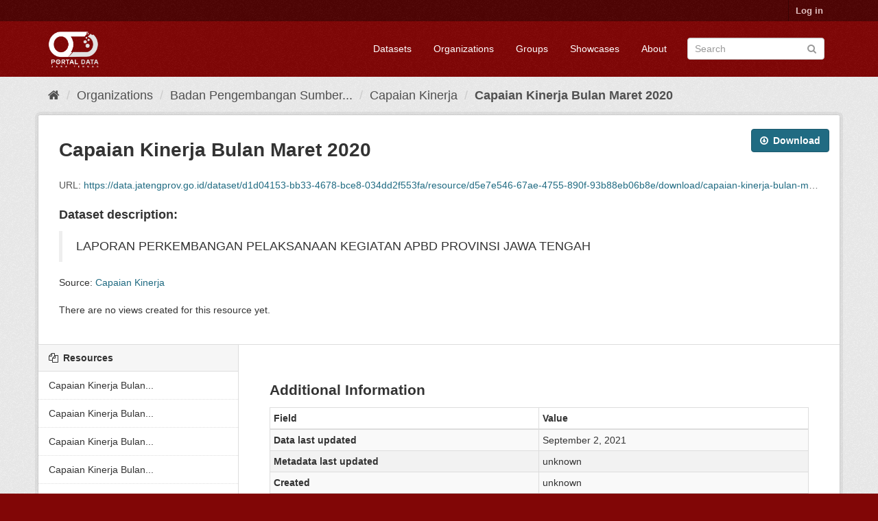

--- FILE ---
content_type: text/html; charset=utf-8
request_url: https://data.jatengprov.go.id/dataset/capaian-kinerja/resource/d5e7e546-67ae-4755-890f-93b88eb06b8e?inner_span=True
body_size: 6284
content:
<!DOCTYPE html>
<!--[if IE 9]> <html lang="en" class="ie9"> <![endif]-->
<!--[if gt IE 8]><!--> <html lang="en"> <!--<![endif]-->
  <head>
    <meta charset="utf-8" />
      <meta name="generator" content="ckan 2.9.5" />
      <meta name="viewport" content="width=device-width, initial-scale=1.0">
    <title>Capaian Kinerja - Capaian Kinerja Bulan Maret 2020 - Portal Data Jawa Tengah</title>

    
    <link rel="shortcut icon" href="/base/images/ckan.ico" />
    
  
    
    
      
      
      
      
    

    
    


    
    

  


    
      
      
    
  
  <meta property="og:title" content="Capaian Kinerja - Capaian Kinerja Bulan Maret 2020 - Portal Data Jawa Tengah">
  <meta property="og:description" content="LAPORAN PERKEMBANGAN PELAKSANAAN KEGIATAN APBD PROVINSI JAWA TENGAH">


    
    <link href="/webassets/base/57c62b32_maroon.css" rel="stylesheet"/>
<link href="/webassets/ckanext-harvest/c95a0af2_harvest_css.css" rel="stylesheet"/>
<link href="/webassets/ckanext-geoview/77c3ca23_geo-resource-styles.css" rel="stylesheet"/>
<link href="/webassets/ckanext-scheming/2deda21a_scheming_css.css" rel="stylesheet"/>
    
  </head>

  
  <body data-site-root="https://data.jatengprov.go.id/" data-locale-root="https://data.jatengprov.go.id/" >

    
    
        <div data-module="ctp-type-selector"></div>
    
    
    <div class="sr-only sr-only-focusable"><a href="#content">Skip to content</a></div>
  

  
     
<div class="account-masthead">
  <div class="container">
     
    <nav class="account not-authed" aria-label="Account">
      <ul class="list-unstyled">
        
        <li><a href="/user/login">Log in</a></li>
         
      </ul>
    </nav>
     
  </div>
</div>

<header class="navbar navbar-static-top masthead">
    
  <div class="container">
    <div class="navbar-right">
      <button data-target="#main-navigation-toggle" data-toggle="collapse" class="navbar-toggle collapsed" type="button" aria-label="expand or collapse" aria-expanded="false">
        <span class="sr-only">Toggle navigation</span>
        <span class="fa fa-bars"></span>
      </button>
    </div>
    <hgroup class="header-image navbar-left">
       
      <a class="logo" href="/"><img src="/uploads/admin/2023-01-18-022512.108349pd-pth.png" alt="Portal Data Jawa Tengah" title="Portal Data Jawa Tengah" /></a>
       
    </hgroup>

    <div class="collapse navbar-collapse" id="main-navigation-toggle">
      
      <nav class="section navigation">
        <ul class="nav nav-pills">
            
  <li><a href="/dataset/">Datasets</a></li><li><a href="/organization/">Organizations</a></li><li><a href="/group/">Groups</a></li><li><a href="/showcase">Showcases</a></li><li><a href="/about">About</a></li>

        </ul>
      </nav>
       
      <form class="section site-search simple-input" action="/dataset/" method="get">
        <div class="field">
          <label for="field-sitewide-search">Search Datasets</label>
          <input id="field-sitewide-search" type="text" class="form-control" name="q" placeholder="Search" aria-label="Search datasets"/>
          <button class="btn-search" type="submit" aria-label="Submit"><i class="fa fa-search"></i></button>
        </div>
      </form>
      
    </div>
  </div>
</header>

  
    <div class="main">
      <div id="content" class="container">
        
          
            <div class="flash-messages">
              
                
              
            </div>
          

          
            <div class="toolbar" role="navigation" aria-label="Breadcrumb">
              
                
                  <ol class="breadcrumb">
                    
<li class="home"><a href="/" aria-label="Home"><i class="fa fa-home"></i><span> Home</span></a></li>
                    
  
  
    
    
      
      
      <li><a href="/organization/">Organizations</a></li>
      <li><a href="/organization/badan-pengembangan-sumber-daya-manusia-provinsi-jawa-tengah">Badan Pengembangan Sumber...</a></li>
    
    <li><a href="/dataset/capaian-kinerja">Capaian Kinerja</a></li>
  

  <li class="active"><a href="">Capaian Kinerja Bulan Maret 2020</a></li>

                  </ol>
                
              
            </div>
          

          <div class="row wrapper">
            
            
  
    <section class="module module-resource" role="complementary">
      
      <div class="module-content">
        <div class="actions">
          
          <ul>
            
  
            
            
              <li>
                <div class="btn-group">
                <a class="btn btn-primary resource-url-analytics resource-type-None" href="https://data.jatengprov.go.id/dataset/d1d04153-bb33-4678-bce8-034dd2f553fa/resource/d5e7e546-67ae-4755-890f-93b88eb06b8e/download/capaian-kinerja-bulan-maret-2020.pdf">
                  
                    <i class="fa fa-arrow-circle-o-down"></i> Download
                  
                </a>
                
                  
                
                </div>
              </li>
            
            
  

          </ul>
          
        </div>
        
          
            
          
          <h1 class="page-heading">Capaian Kinerja Bulan Maret 2020</h1>
          
            
              <p class="text-muted ellipsis">URL: <a class="resource-url-analytics" href="https://data.jatengprov.go.id/dataset/d1d04153-bb33-4678-bce8-034dd2f553fa/resource/d5e7e546-67ae-4755-890f-93b88eb06b8e/download/capaian-kinerja-bulan-maret-2020.pdf" title="https://data.jatengprov.go.id/dataset/d1d04153-bb33-4678-bce8-034dd2f553fa/resource/d5e7e546-67ae-4755-890f-93b88eb06b8e/download/capaian-kinerja-bulan-maret-2020.pdf">https://data.jatengprov.go.id/dataset/d1d04153-bb33-4678-bce8-034dd2f553fa/resource/d5e7e546-67ae-4755-890f-93b88eb06b8e/download/capaian-kinerja-bulan-maret-2020.pdf</a></p>
            
          
          <div class="prose notes" property="rdfs:label">
            
            
              <h3>Dataset description:</h3>
              <blockquote>LAPORAN PERKEMBANGAN PELAKSANAAN KEGIATAN APBD PROVINSI JAWA TENGAH</blockquote>
              <p>Source: <a href="/dataset/capaian-kinerja">Capaian Kinerja</a>
            
          </div>
        
      
      
      
        
          
          

        
          
            <div class="resource-view">
              
              
              
                
                <div class="data-viewer-info">
                  <p>There are no views created for this resource yet.</p>
                  
                </div>
              
            </div>
          
        </div>
      
      
      
      
    </section>
  


            
              <aside class="secondary col-sm-3">
                
                

  
    


  
    <section class="module module-narrow resources">
      
        
          <h2 class="module-heading"><i class="fa fa-files-o"></i> Resources</h2>
        
        
          <ul class="list-unstyled nav nav-simple">
            
              <li class="nav-item">
                <a href="/dataset/capaian-kinerja/resource/4ee5332d-add9-4865-8f06-be8169fdea36?inner_span=True">Capaian Kinerja Bulan...</a>
              </li>
            
              <li class="nav-item">
                <a href="/dataset/capaian-kinerja/resource/8815aea8-f84d-4a6a-aaec-4855f19ef05d?inner_span=True">Capaian Kinerja Bulan...</a>
              </li>
            
              <li class="nav-item">
                <a href="/dataset/capaian-kinerja/resource/ea4d5d9e-0b92-4016-860d-22de874f1fda?inner_span=True">Capaian Kinerja Bulan...</a>
              </li>
            
              <li class="nav-item">
                <a href="/dataset/capaian-kinerja/resource/ac7dccee-5048-4fdf-abac-bcc8fe9c198d?inner_span=True">Capaian Kinerja Bulan...</a>
              </li>
            
              <li class="nav-item">
                <a href="/dataset/capaian-kinerja/resource/3dca310b-c1f0-4fb8-b342-f1b99bc74ed6?inner_span=True">Capaian Kinerja Bulan Mei 2019</a>
              </li>
            
              <li class="nav-item">
                <a href="/dataset/capaian-kinerja/resource/cbf6ee43-0f0c-45c9-8a40-d19ba4751935?inner_span=True">Capaian Kinerja Bulan...</a>
              </li>
            
              <li class="nav-item">
                <a href="/dataset/capaian-kinerja/resource/c7877341-60aa-4c41-9774-e3782c63f971?inner_span=True">Capaian Kinerja Bulan...</a>
              </li>
            
              <li class="nav-item">
                <a href="/dataset/capaian-kinerja/resource/79ff0d33-0a4e-46e8-bdc1-9728c6118a26?inner_span=True">Capaian Kinerja Bulan...</a>
              </li>
            
              <li class="nav-item">
                <a href="/dataset/capaian-kinerja/resource/2d9060b3-e57a-489a-a55f-3e8714413740?inner_span=True">Capaian Kinerja Bulan...</a>
              </li>
            
              <li class="nav-item">
                <a href="/dataset/capaian-kinerja/resource/c0385b70-9952-426f-bd0a-dbb351cc41b3?inner_span=True">Capaian Kinerja Bulan...</a>
              </li>
            
              <li class="nav-item">
                <a href="/dataset/capaian-kinerja/resource/4a893c85-ac52-491e-b469-e2338c21916a?inner_span=True">Capaian Kinerja Bulan...</a>
              </li>
            
              <li class="nav-item">
                <a href="/dataset/capaian-kinerja/resource/a934e3fb-5ff9-4246-a362-59ac19883d4d?inner_span=True">Capaian Kinerja Bulan...</a>
              </li>
            
              <li class="nav-item">
                <a href="/dataset/capaian-kinerja/resource/6e91211d-a621-4a32-a087-be4bee6c8a4c?inner_span=True">Capaian Kinerja Bulan...</a>
              </li>
            
              <li class="nav-item">
                <a href="/dataset/capaian-kinerja/resource/bb029961-d53d-426a-ba0f-bab098649c8b?inner_span=True">Capaian Kinerja Bulan...</a>
              </li>
            
              <li class="nav-item active">
                <a href="/dataset/capaian-kinerja/resource/d5e7e546-67ae-4755-890f-93b88eb06b8e?inner_span=True">Capaian Kinerja Bulan...</a>
              </li>
            
              <li class="nav-item">
                <a href="/dataset/capaian-kinerja/resource/b994b9ca-8c5b-424f-907e-d194122829c2?inner_span=True">Capaian Kinerja Bulan...</a>
              </li>
            
              <li class="nav-item">
                <a href="/dataset/capaian-kinerja/resource/6eaf5fbd-b7e8-45e1-aae7-0e0783b62e15?inner_span=True">Capaian Kinerja Bulan Mei 2020</a>
              </li>
            
              <li class="nav-item">
                <a href="/dataset/capaian-kinerja/resource/e41984ef-fa5e-4a06-a18e-748c8b018846?inner_span=True">Capaian Kinerja Bulan...</a>
              </li>
            
              <li class="nav-item">
                <a href="/dataset/capaian-kinerja/resource/cf36bb73-5ee7-45fe-9678-87702bcd7b94?inner_span=True">Capaian Kinerja Bulan...</a>
              </li>
            
              <li class="nav-item">
                <a href="/dataset/capaian-kinerja/resource/59da611a-b6e7-4cd7-bd0d-98c532815ee1?inner_span=True">Capaian Kinerja Bulan...</a>
              </li>
            
              <li class="nav-item">
                <a href="/dataset/capaian-kinerja/resource/af58ca0c-b9bc-4104-8c7f-c694653ba7ca?inner_span=True">Capaian Kinerja Bulan...</a>
              </li>
            
              <li class="nav-item">
                <a href="/dataset/capaian-kinerja/resource/ac99f5f1-5f75-4415-a137-9f2394edbb9b?inner_span=True">Capaian Kinerja Bulan...</a>
              </li>
            
              <li class="nav-item">
                <a href="/dataset/capaian-kinerja/resource/f98e9a13-0a3f-407f-a6e5-6a98a6fad9f0?inner_span=True">Capaian Kinerja Bulan...</a>
              </li>
            
              <li class="nav-item">
                <a href="/dataset/capaian-kinerja/resource/645834b5-5090-4dc9-8a4c-9063b986e4f2?inner_span=True">Capaian Kinerja Bulan...</a>
              </li>
            
              <li class="nav-item">
                <a href="/dataset/capaian-kinerja/resource/317fe1f4-465f-4b9b-8725-c50f5f5ef9fd?inner_span=True">Capaian Kinerja Bulan...</a>
              </li>
            
              <li class="nav-item">
                <a href="/dataset/capaian-kinerja/resource/0a0ee4bb-6a88-4528-9e8e-2b1a4141fbd0?inner_span=True">Capaian Kinerja Bulan...</a>
              </li>
            
              <li class="nav-item">
                <a href="/dataset/capaian-kinerja/resource/825b456c-2ffa-4993-88dc-8d2e5c2948fd?inner_span=True">Capaian Kinerja Bulan...</a>
              </li>
            
              <li class="nav-item">
                <a href="/dataset/capaian-kinerja/resource/e779994c-a2e1-4d89-8f1a-ad148a9bdc96?inner_span=True">Capaian Kinerja Bulan...</a>
              </li>
            
              <li class="nav-item">
                <a href="/dataset/capaian-kinerja/resource/90d6b2ba-4f82-4b18-bb2e-fcbe0b97edca?inner_span=True">Capaian Kinerja Bulan Mei 2021</a>
              </li>
            
              <li class="nav-item">
                <a href="/dataset/capaian-kinerja/resource/37a11099-fea6-45df-9765-5583186e82ed?inner_span=True">Capaian Kinerja Bulan...</a>
              </li>
            
              <li class="nav-item">
                <a href="/dataset/capaian-kinerja/resource/1dcad514-a9f7-4c88-8dbe-6c320726e6f0?inner_span=True">Capaian Kinerja Bulan...</a>
              </li>
            
              <li class="nav-item">
                <a href="/dataset/capaian-kinerja/resource/485b940b-21e9-433b-b6b6-75f53e16c5dc?inner_span=True">Capaian Kinerja Bulan...</a>
              </li>
            
              <li class="nav-item">
                <a href="/dataset/capaian-kinerja/resource/a108529a-ce7d-42f7-b409-12dc1b0e16b7?inner_span=True">Capaian Kinerja Bulan...</a>
              </li>
            
              <li class="nav-item">
                <a href="/dataset/capaian-kinerja/resource/213c7987-cc45-4aaa-b18d-155086e861af?inner_span=True">Capaian Kinerja Bulan...</a>
              </li>
            
              <li class="nav-item">
                <a href="/dataset/capaian-kinerja/resource/6fdd6b0f-d338-451c-8193-166f15b3abe6?inner_span=True">Capaian Kinerja Bulan...</a>
              </li>
            
              <li class="nav-item">
                <a href="/dataset/capaian-kinerja/resource/4d12e965-2015-4870-b176-0bc29ecd7c7a?inner_span=True">Capaian Kinerja Bulan...</a>
              </li>
            
              <li class="nav-item">
                <a href="/dataset/capaian-kinerja/resource/e7075d8b-da84-4495-8230-8cf3eab7a352?inner_span=True">Capaian Kinerja Bulan...</a>
              </li>
            
              <li class="nav-item">
                <a href="/dataset/capaian-kinerja/resource/a41c3659-55bc-48bb-beeb-b0d2a1d883e9?inner_span=True">Capaian Kinerja Bulan...</a>
              </li>
            
              <li class="nav-item">
                <a href="/dataset/capaian-kinerja/resource/19531678-ca7a-4a1f-b109-d8a689940478?inner_span=True">Capaian Kinerja Bulan...</a>
              </li>
            
              <li class="nav-item">
                <a href="/dataset/capaian-kinerja/resource/b871a1f3-fe53-4a6a-b4bf-d852f91ed900?inner_span=True">Capaian Kinerja Bulan...</a>
              </li>
            
              <li class="nav-item">
                <a href="/dataset/capaian-kinerja/resource/d7f0f454-a374-4d15-9bd1-744cef6cf4f5?inner_span=True">Capaian Kinerja Bulan Mei 2022</a>
              </li>
            
          </ul>
        
      
    </section>
  

  

  
    

  <section class="module module-narrow social">
    
      <h2 class="module-heading"><i class="fa fa-share-square-o"></i> Social</h2>
    
    
      <ul class="nav nav-simple">
        <li class="nav-item"><a href="https://twitter.com/share?url=https://data.jatengprov.go.id/dataset/capaian-kinerja/resource/d5e7e546-67ae-4755-890f-93b88eb06b8e?inner_span%3DTrue" target="_blank"><i class="fa fa-twitter-square"></i> Twitter</a></li>
        <li class="nav-item"><a href="https://www.facebook.com/sharer.php?u=https://data.jatengprov.go.id/dataset/capaian-kinerja/resource/d5e7e546-67ae-4755-890f-93b88eb06b8e?inner_span%3DTrue" target="_blank"><i class="fa fa-facebook-square"></i> Facebook</a></li>
      </ul>
    
  </section>

  

              </aside>
            

            
              <div class="primary col-sm-9 col-xs-12" role="main">
                
                
  
    
      <section class="module">
        
  
  
        <div class="module-content">
          <h2>Additional Information</h2>
          <table class="table table-striped table-bordered table-condensed" data-module="table-toggle-more">
            <thead>
              <tr>
                <th scope="col">Field</th>
                <th scope="col">Value</th>
              </tr>
            </thead>
            <tbody>
              <tr>
                <th scope="row">Data last updated</th>
                <td>September 2, 2021</td>
              </tr>
              <tr>
                <th scope="row">Metadata last updated</th>
                <td>unknown</td>
              </tr>
              <tr>
                <th scope="row">Created</th>
                <td>unknown</td>
              </tr>
              <tr>
                <th scope="row">Format</th>
                <td>PDF</td>
              </tr>
              <tr>
                <th scope="row">License</th>
                <td>


  
    
  
    <a href="http://www.opendefinition.org/licenses/cc-by" rel="dc:rights">Creative Commons Attribution</a>
  

  
</td>
              </tr>
              
                
                  <tr class="toggle-more"><th scope="row">Created</th><td>4 years ago</td></tr>
                
              
                
                  <tr class="toggle-more"><th scope="row">Media type</th><td>application/pdf</td></tr>
                
              
                
                  <tr class="toggle-more"><th scope="row">Size</th><td>2,222,784</td></tr>
                
              
                
              
                
                  <tr class="toggle-more"><th scope="row">Id</th><td>d5e7e546-67ae-4755-890f-93b88eb06b8e</td></tr>
                
              
                
              
                
                  <tr class="toggle-more"><th scope="row">On same domain</th><td>True</td></tr>
                
              
                
                  <tr class="toggle-more"><th scope="row">Package id</th><td>d1d04153-bb33-4678-bce8-034dd2f553fa</td></tr>
                
              
                
                  <tr class="toggle-more"><th scope="row">Position</th><td>14</td></tr>
                
              
                
                  <tr class="toggle-more"><th scope="row">State</th><td>active</td></tr>
                
              
                
                  <tr class="toggle-more"><th scope="row">Url type</th><td>upload</td></tr>
                
              
            </tbody>
          </table>
        </div>
        

      </section>
    
  

              </div>
            
          </div>
        
      </div>
    </div>
  
    <footer class="site-footer">
  <div class="container">
    
    <div class="row">
      <div class="col-md-8 footer-links">
        
          <ul class="list-unstyled">
            
              <li><a href="/about">About Portal Data Jawa Tengah</a></li>
            
          </ul>
          <ul class="list-unstyled">
            
              
              <li><a href="http://docs.ckan.org/en/2.9/api/">CKAN API</a></li>
              <li><a href="http://www.ckan.org/">CKAN Association</a></li>
              <li><a href="http://www.opendefinition.org/okd/"><img src="/base/images/od_80x15_blue.png" alt="Open Data"></a></li>
            
          </ul>
        
      </div>
      <div class="col-md-4 attribution">
        
          <p><strong>Powered by</strong> <a class="hide-text ckan-footer-logo" href="http://ckan.org">CKAN</a></p>
        
        
          
<form class="form-inline form-select lang-select" action="/util/redirect" data-module="select-switch" method="POST">
  <label for="field-lang-select">Language</label>
  <select id="field-lang-select" name="url" data-module="autocomplete" data-module-dropdown-class="lang-dropdown" data-module-container-class="lang-container">
    
      <option value="/en/dataset/capaian-kinerja/resource/d5e7e546-67ae-4755-890f-93b88eb06b8e?inner_span=True" selected="selected">
        English
      </option>
    
      <option value="/pt_BR/dataset/capaian-kinerja/resource/d5e7e546-67ae-4755-890f-93b88eb06b8e?inner_span=True" >
        português (Brasil)
      </option>
    
      <option value="/ja/dataset/capaian-kinerja/resource/d5e7e546-67ae-4755-890f-93b88eb06b8e?inner_span=True" >
        日本語
      </option>
    
      <option value="/it/dataset/capaian-kinerja/resource/d5e7e546-67ae-4755-890f-93b88eb06b8e?inner_span=True" >
        italiano
      </option>
    
      <option value="/cs_CZ/dataset/capaian-kinerja/resource/d5e7e546-67ae-4755-890f-93b88eb06b8e?inner_span=True" >
        čeština (Česko)
      </option>
    
      <option value="/ca/dataset/capaian-kinerja/resource/d5e7e546-67ae-4755-890f-93b88eb06b8e?inner_span=True" >
        català
      </option>
    
      <option value="/es/dataset/capaian-kinerja/resource/d5e7e546-67ae-4755-890f-93b88eb06b8e?inner_span=True" >
        español
      </option>
    
      <option value="/fr/dataset/capaian-kinerja/resource/d5e7e546-67ae-4755-890f-93b88eb06b8e?inner_span=True" >
        français
      </option>
    
      <option value="/el/dataset/capaian-kinerja/resource/d5e7e546-67ae-4755-890f-93b88eb06b8e?inner_span=True" >
        Ελληνικά
      </option>
    
      <option value="/sv/dataset/capaian-kinerja/resource/d5e7e546-67ae-4755-890f-93b88eb06b8e?inner_span=True" >
        svenska
      </option>
    
      <option value="/sr/dataset/capaian-kinerja/resource/d5e7e546-67ae-4755-890f-93b88eb06b8e?inner_span=True" >
        српски
      </option>
    
      <option value="/no/dataset/capaian-kinerja/resource/d5e7e546-67ae-4755-890f-93b88eb06b8e?inner_span=True" >
        norsk bokmål (Norge)
      </option>
    
      <option value="/sk/dataset/capaian-kinerja/resource/d5e7e546-67ae-4755-890f-93b88eb06b8e?inner_span=True" >
        slovenčina
      </option>
    
      <option value="/fi/dataset/capaian-kinerja/resource/d5e7e546-67ae-4755-890f-93b88eb06b8e?inner_span=True" >
        suomi
      </option>
    
      <option value="/ru/dataset/capaian-kinerja/resource/d5e7e546-67ae-4755-890f-93b88eb06b8e?inner_span=True" >
        русский
      </option>
    
      <option value="/de/dataset/capaian-kinerja/resource/d5e7e546-67ae-4755-890f-93b88eb06b8e?inner_span=True" >
        Deutsch
      </option>
    
      <option value="/pl/dataset/capaian-kinerja/resource/d5e7e546-67ae-4755-890f-93b88eb06b8e?inner_span=True" >
        polski
      </option>
    
      <option value="/nl/dataset/capaian-kinerja/resource/d5e7e546-67ae-4755-890f-93b88eb06b8e?inner_span=True" >
        Nederlands
      </option>
    
      <option value="/bg/dataset/capaian-kinerja/resource/d5e7e546-67ae-4755-890f-93b88eb06b8e?inner_span=True" >
        български
      </option>
    
      <option value="/ko_KR/dataset/capaian-kinerja/resource/d5e7e546-67ae-4755-890f-93b88eb06b8e?inner_span=True" >
        한국어 (대한민국)
      </option>
    
      <option value="/hu/dataset/capaian-kinerja/resource/d5e7e546-67ae-4755-890f-93b88eb06b8e?inner_span=True" >
        magyar
      </option>
    
      <option value="/sl/dataset/capaian-kinerja/resource/d5e7e546-67ae-4755-890f-93b88eb06b8e?inner_span=True" >
        slovenščina
      </option>
    
      <option value="/lv/dataset/capaian-kinerja/resource/d5e7e546-67ae-4755-890f-93b88eb06b8e?inner_span=True" >
        latviešu
      </option>
    
      <option value="/hr/dataset/capaian-kinerja/resource/d5e7e546-67ae-4755-890f-93b88eb06b8e?inner_span=True" >
        hrvatski
      </option>
    
      <option value="/tl/dataset/capaian-kinerja/resource/d5e7e546-67ae-4755-890f-93b88eb06b8e?inner_span=True" >
        Filipino (Pilipinas)
      </option>
    
      <option value="/is/dataset/capaian-kinerja/resource/d5e7e546-67ae-4755-890f-93b88eb06b8e?inner_span=True" >
        íslenska
      </option>
    
      <option value="/uk/dataset/capaian-kinerja/resource/d5e7e546-67ae-4755-890f-93b88eb06b8e?inner_span=True" >
        українська
      </option>
    
      <option value="/es_AR/dataset/capaian-kinerja/resource/d5e7e546-67ae-4755-890f-93b88eb06b8e?inner_span=True" >
        español (Argentina)
      </option>
    
      <option value="/th/dataset/capaian-kinerja/resource/d5e7e546-67ae-4755-890f-93b88eb06b8e?inner_span=True" >
        ไทย
      </option>
    
      <option value="/sq/dataset/capaian-kinerja/resource/d5e7e546-67ae-4755-890f-93b88eb06b8e?inner_span=True" >
        shqip
      </option>
    
      <option value="/zh_Hans_CN/dataset/capaian-kinerja/resource/d5e7e546-67ae-4755-890f-93b88eb06b8e?inner_span=True" >
        中文 (简体, 中国)
      </option>
    
      <option value="/gl/dataset/capaian-kinerja/resource/d5e7e546-67ae-4755-890f-93b88eb06b8e?inner_span=True" >
        galego
      </option>
    
      <option value="/pt_PT/dataset/capaian-kinerja/resource/d5e7e546-67ae-4755-890f-93b88eb06b8e?inner_span=True" >
        português (Portugal)
      </option>
    
      <option value="/km/dataset/capaian-kinerja/resource/d5e7e546-67ae-4755-890f-93b88eb06b8e?inner_span=True" >
        ខ្មែរ
      </option>
    
      <option value="/tr/dataset/capaian-kinerja/resource/d5e7e546-67ae-4755-890f-93b88eb06b8e?inner_span=True" >
        Türkçe
      </option>
    
      <option value="/my_MM/dataset/capaian-kinerja/resource/d5e7e546-67ae-4755-890f-93b88eb06b8e?inner_span=True" >
        မြန်မာ (မြန်မာ)
      </option>
    
      <option value="/vi/dataset/capaian-kinerja/resource/d5e7e546-67ae-4755-890f-93b88eb06b8e?inner_span=True" >
        Tiếng Việt
      </option>
    
      <option value="/da_DK/dataset/capaian-kinerja/resource/d5e7e546-67ae-4755-890f-93b88eb06b8e?inner_span=True" >
        dansk (Danmark)
      </option>
    
      <option value="/zh_Hant_TW/dataset/capaian-kinerja/resource/d5e7e546-67ae-4755-890f-93b88eb06b8e?inner_span=True" >
        中文 (繁體, 台灣)
      </option>
    
      <option value="/sr_Latn/dataset/capaian-kinerja/resource/d5e7e546-67ae-4755-890f-93b88eb06b8e?inner_span=True" >
        srpski (latinica)
      </option>
    
      <option value="/eu/dataset/capaian-kinerja/resource/d5e7e546-67ae-4755-890f-93b88eb06b8e?inner_span=True" >
        euskara
      </option>
    
      <option value="/fa_IR/dataset/capaian-kinerja/resource/d5e7e546-67ae-4755-890f-93b88eb06b8e?inner_span=True" >
        فارسی (ایران)
      </option>
    
      <option value="/en_AU/dataset/capaian-kinerja/resource/d5e7e546-67ae-4755-890f-93b88eb06b8e?inner_span=True" >
        English (Australia)
      </option>
    
      <option value="/uk_UA/dataset/capaian-kinerja/resource/d5e7e546-67ae-4755-890f-93b88eb06b8e?inner_span=True" >
        українська (Україна)
      </option>
    
      <option value="/ar/dataset/capaian-kinerja/resource/d5e7e546-67ae-4755-890f-93b88eb06b8e?inner_span=True" >
        العربية
      </option>
    
      <option value="/am/dataset/capaian-kinerja/resource/d5e7e546-67ae-4755-890f-93b88eb06b8e?inner_span=True" >
        አማርኛ
      </option>
    
      <option value="/id/dataset/capaian-kinerja/resource/d5e7e546-67ae-4755-890f-93b88eb06b8e?inner_span=True" >
        Indonesia
      </option>
    
      <option value="/he/dataset/capaian-kinerja/resource/d5e7e546-67ae-4755-890f-93b88eb06b8e?inner_span=True" >
        עברית
      </option>
    
      <option value="/mk/dataset/capaian-kinerja/resource/d5e7e546-67ae-4755-890f-93b88eb06b8e?inner_span=True" >
        македонски
      </option>
    
      <option value="/mn_MN/dataset/capaian-kinerja/resource/d5e7e546-67ae-4755-890f-93b88eb06b8e?inner_span=True" >
        монгол (Монгол)
      </option>
    
      <option value="/ro/dataset/capaian-kinerja/resource/d5e7e546-67ae-4755-890f-93b88eb06b8e?inner_span=True" >
        română
      </option>
    
      <option value="/lt/dataset/capaian-kinerja/resource/d5e7e546-67ae-4755-890f-93b88eb06b8e?inner_span=True" >
        lietuvių
      </option>
    
      <option value="/ne/dataset/capaian-kinerja/resource/d5e7e546-67ae-4755-890f-93b88eb06b8e?inner_span=True" >
        नेपाली
      </option>
    
  </select>
  <button class="btn btn-default js-hide" type="submit">Go</button>
</form>
        
      </div>
    </div>
    
  </div>

  
    
  
</footer>
  

    
  
  
  
  
    

    
        
    

      

    
    
    <link href="/webassets/vendor/f3b8236b_select2.css" rel="stylesheet"/>
<link href="/webassets/vendor/0b01aef1_font-awesome.css" rel="stylesheet"/>
    <script src="/webassets/vendor/d8ae4bed_jquery.js" type="text/javascript"></script>
<script src="/webassets/vendor/fb6095a0_vendor.js" type="text/javascript"></script>
<script src="/webassets/vendor/580fa18d_bootstrap.js" type="text/javascript"></script>
<script src="/webassets/base/15a18f6c_main.js" type="text/javascript"></script>
<script src="/webassets/base/266988e1_ckan.js" type="text/javascript"></script>
<script src="/webassets/ckanext-create_typed_package/494cf928-package_type_selector.js" type="text/javascript"></script>
  </body>
</html>